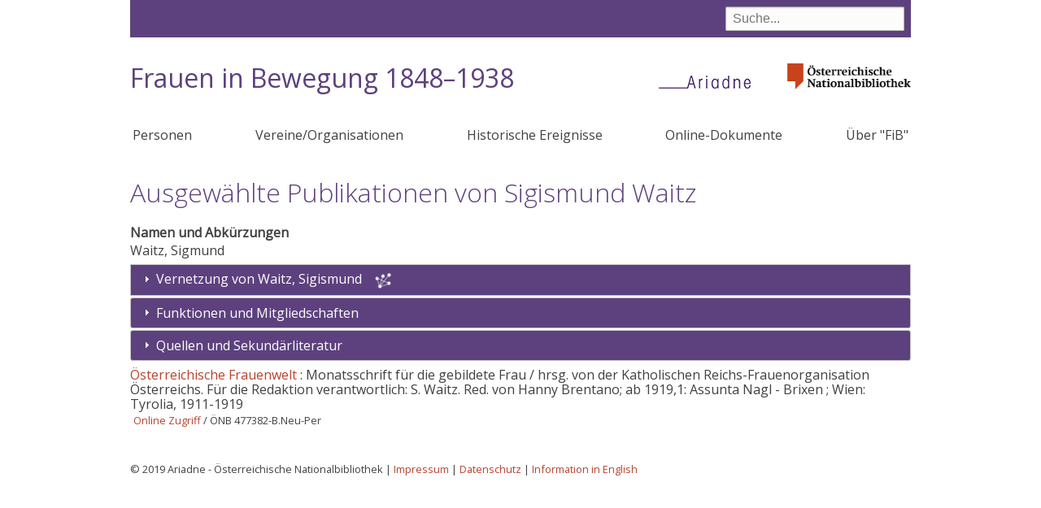

--- FILE ---
content_type: text/html; charset=UTF-8
request_url: https://fraueninbewegung.onb.ac.at/index.php/node/2123
body_size: 11066
content:
<!DOCTYPE html>
<html lang="de" dir="ltr" prefix="content: http://purl.org/rss/1.0/modules/content/  dc: http://purl.org/dc/terms/  foaf: http://xmlns.com/foaf/0.1/  og: http://ogp.me/ns#  rdfs: http://www.w3.org/2000/01/rdf-schema#  schema: http://schema.org/  sioc: http://rdfs.org/sioc/ns#  sioct: http://rdfs.org/sioc/types#  skos: http://www.w3.org/2004/02/skos/core#  xsd: http://www.w3.org/2001/XMLSchema# ">
  <head>
    <meta charset="utf-8" />
<meta name="Generator" content="Drupal 9 (https://www.drupal.org)" />
<meta name="MobileOptimized" content="width" />
<meta name="HandheldFriendly" content="true" />
<meta name="viewport" content="width=device-width, initial-scale=1.0" />
<link rel="icon" href="/themes/custom/onb2019/favicon.ico" type="image/vnd.microsoft.icon" />
<link rel="canonical" href="https://fraueninbewegung.onb.ac.at/index.php/node/2123" />
<link rel="shortlink" href="https://fraueninbewegung.onb.ac.at/index.php/node/2123" />

    <title>Waitz, Sigismund | Frauen in Bewegung 1848–1938</title>
    <link rel="stylesheet" media="all" href="/sites/default/files/css/css_9Sbd9OyCmy6JFut2_GLOR4FZdWe-qO31qjaL1Q7xf6Q.css" />
<link rel="stylesheet" media="all" href="/sites/default/files/css/css_lp0C3WNPGBE_irltCCas0uXktpitdW7dvLFj6RucXKc.css" />

    
  </head>
  <body class="path-node page-node-type-person">
        <a href="#main-content" class="visually-hidden focusable skip-link">
      Direkt zum Inhalt
    </a>
    
      <div class="dialog-off-canvas-main-canvas" data-off-canvas-main-canvas>
    



<div class="layout-container layout-no-sidebars">
  <div class="header-bg">
  <header role="banner">
      <div class="region region-header">
    <div class="views-exposed-form bef-exposed-form block block-views block-views-exposed-filter-blocksuche-page-1" data-bef-auto-submit-full-form="" data-bef-auto-submit="" data-bef-auto-submit-delay="500" data-drupal-selector="views-exposed-form-suche-page-1" id="block-suchfeld">
  
    
      <form action="/index.php/suche" method="get" id="views-exposed-form-suche-page-1" accept-charset="UTF-8">
  <div class="form--inline clearfix">
  <div class="js-form-item form-item js-form-type-textfield form-type-textfield js-form-item-suche form-item-suche">
      
        <input data-bef-auto-submit-exclude="" data-drupal-selector="edit-suche" type="text" id="edit-suche" name="suche" value="" size="30" maxlength="128" placeholder="Suche..." class="form-text" />

        </div>
<div data-drupal-selector="edit-actions" class="form-actions js-form-wrapper form-wrapper" id="edit-actions"><input data-bef-auto-submit-click="" class="js-hide button js-form-submit form-submit" data-drupal-selector="edit-submit-suche" type="submit" id="edit-submit-suche" value="Suche" />
</div>

</div>

</form>

  </div>
<div id="block-onb2019-branding" class="block block-system block-system-branding-block">
  
    
    <a class="onb" href="http://www.onb.ac.at/">
    <img alt="Österreichische Nationalbibliothek" src="/themes/custom/onb2019/images/ONB_Logo_rgb.png">
  </a>
  
    <h1 class="site-name">
      <a href="/" title="Startseite" rel="home">Frauen in Bewegung 1848–1938</a>
    </h1>
  
      <a href="https://www.onb.ac.at/forschung/ariadne-frauendokumentation" title="Ariadne - das frauen- und genderspezifische Wissensportal" class="site-logo">
      <img src="/themes/custom/onb2019/images/ariadne.png" />
    </a>
  
  </div>

  </div>

    
  </header>
  </div>
    <div class="region region-primary-menu">
    <nav role="navigation" aria-labelledby="block-onb2019-main-menu-menu" id="block-onb2019-main-menu" class="block block-menu navigation menu--main">
            
  <h2 class="visually-hidden" id="block-onb2019-main-menu-menu">Hauptnavigation</h2>
  

      <input class="trigger" type="checkbox" id="mainNavButton">
    <label for="mainNavButton" onclick>Menu</label>
  
    
              <ul class="menu">
                    <li class="menu-item">
        <a href="/personen" data-drupal-link-system-path="personen">Personen</a>
              </li>
                <li class="menu-item">
        <a href="/organisationen" data-drupal-link-system-path="organisationen">Vereine/Organisationen</a>
              </li>
                <li class="menu-item">
        <a href="/historische-ereignisse" data-drupal-link-system-path="historische-ereignisse">Historische Ereignisse</a>
              </li>
                <li class="menu-item">
        <a href="/dokumente" data-drupal-link-system-path="dokumente">Online-Dokumente</a>
              </li>
                <li class="menu-item">
        <a href="/node/21048" data-drupal-link-system-path="node/21048">Über &quot;FiB&quot;</a>
              </li>
        </ul>
  


  </nav>

  </div>


  

    <div class="region region-highlighted">
    <div data-drupal-messages-fallback class="hidden"></div>

  </div>


  

  <main role="main">
    <a id="main-content" tabindex="-1"></a>
    <div class="layout-content">
        <div class="region region-content">
    <div id="block-onb2019-page-title" class="block block-core block-page-title-block">
  
    
      
  <h1 class="page-title">Ausgewählte Publikationen von Sigismund Waitz</h1>


  </div>
<div id="block-onb2019-content" class="block block-system block-system-main-block">
  
    
      
<article data-history-node-id="2123" role="article" about="/index.php/node/2123" class="node node--type-person node--view-mode-full">

  <div class="node__content">
    <div class="views-element-container"></div>

  <div class="field field--name-field-verweise field--type-entity-reference field--label-above">
    <div class="field__label">Namen und Abkürzungen</div>
          <div class="field__items">
              <div class="field__item">

<article data-history-node-id="16489" role="article" about="/index.php/node/16489" class="node node--type-verweis node--view-mode-teaser">

<span class="field field--name-title field--type-string field--label-hidden">Waitz, Sigmund</span>


</article>
</div>
              </div>
      </div>
<div class="ui-accordion vernetzungsheader"><h3 class="ui-accordion-header ui-state-default ui-accordion-icons"><span class="ui-accordion-header-icon ui-icon ui-icon-triangle-1-e"></span> <a href="#">Vernetzung von <span class="field field--name-title field--type-string field--label-hidden">Waitz, Sigismund</span>
</a></h3></div><div class="forcegraph" data-actor-id="2123"><a id="vernetzung"></a></div>
<div  class="effect-none field-group-accordion-wrapper">

<h3  class="field-group-format-toggler accordion-item">
  <a href="#">Funktionen und Mitgliedschaften</a>
</h3>
<div  class="field-group-format-wrapper">
    
      <div class="field field--name-field-funktion field--type-entity-reference-revisions field--label-hidden field__items">
              <div><span class=''><a href="/index.php/node/297" hreflang="de">Katholische Reichsfrauenorganisation Österreichs</a>: Vorstandsmitglied</span></div>
          </div>
  
</div>

<h3  class="field-group-format-toggler accordion-item">
  <a href="#">Quellen und Sekundärliteratur</a>
</h3>
<div  class="field-group-format-wrapper">
    
      <div class="field field--name-field-quellen field--type-entity-reference field--label-hidden field__items">
              <div class="field__item">

<article data-history-node-id="5450" role="article" about="/index.php/node/5450" class="node node--type-publikation node--view-mode-teaser">
     
          <a href="/index.php/node/5450" rel="bookmark"><span class="field field--name-title field--type-string field--label-hidden">Bericht über den I. allgemeinen österreichischen katholischen Frauentag in Wien vom 29. März bis 2. April 1910</span>
</a>
                         / hrsg. von der Katholischen Reichsfrauenorganisation Österreichs         - Wien: Herder, 1910
        
    <div class="standort">
    <a href="http://www.literature.at/webinterface/library/ALO-BOOK_V01?objid=11008" target="_blank">Online Zugriff</a> / 
     
    <a title="Österreichische Nationalbibliothek">ÖNB</a> 476198-B.Neu
    </div>


</article>
</div>
          </div>
  
</div></div>

      <div class="field field--name-field-publikationen field--type-entity-reference-revisions field--label-hidden field__items">
              <div class="field__item">

  <div class="paragraph paragraph--type--publikation paragraph--view-mode--default">
  
        
              <a href="/index.php/node/4582" hreflang="de">Österreichische Frauenwelt</a>      : Monatsschrift für die gebildete Frau     
                     / hrsg. von der Katholischen Reichs-Frauenorganisation Österreichs. Für die Redaktion verantwortlich: S. Waitz. Red. von Hanny Brentano; ab 1919,1: Assunta Nagl         - Brixen ; Wien: Tyrolia, 1911-1919
        
    
    
    <div class="standort">
    <a href="http://anno.onb.ac.at/cgi-content/anno-plus?aid=frw" target="_blank">Online Zugriff</a> / 
     
    <a title="Österreichische Nationalbibliothek">ÖNB</a> 477382-B.Neu-Per
    </div>
    
    
      </div>
</div>
          </div>
  
  </div>

</article>

  </div>

  </div>

    </div>
    
    
  </main>

    <div class="footer-bg">
    <footer role="contentinfo">
        <div class="region region-footer">
    <div id="block-impressum" class="block block-block-content block-block-contentb1b9e001-204d-4a90-b218-285627b9eccc">
  
    
      
            <div class="clearfix text-formatted field field--name-body field--type-text-with-summary field--label-hidden field__item"><p>© 2019 Ariadne - Österreichische Nationalbibliothek | <a href="https://www.onb.ac.at/impressum">Impressum</a> | <a href="https://www.onb.ac.at/datenschutz">Datenschutz</a> | <a href="https://fraueninbewegung.onb.ac.at/node/21699">Information in English</a></p></div>
      
  </div>

  </div>

    </footer>
  </div>
    <div class="totop"></div>

  

</div>
  </div>

    
    <script type="application/json" data-drupal-selector="drupal-settings-json">{"path":{"baseUrl":"\/index.php\/","scriptPath":null,"pathPrefix":"","currentPath":"node\/2123","currentPathIsAdmin":false,"isFront":false,"currentLanguage":"de"},"pluralDelimiter":"\u0003","suppressDeprecationErrors":true,"colorbox":{"opacity":"0.85","current":"{current} von {total}","previous":"\u00ab Zur\u00fcck","next":"Weiter \u00bb","close":"Close","maxWidth":"98%","maxHeight":"98%","fixed":true,"mobiledetect":true,"mobiledevicewidth":"480px"},"field_group":{"accordion":{"mode":"default","context":"view","settings":{"classes":"","show_empty_fields":false,"id":"","effect":"none"}},"accordion_item":{"mode":"default","context":"view","settings":{"classes":"","id":"","formatter":"closed","description":"","show_empty_fields":false}}},"vernetzung":{"subject":{"title":"Waitz, Sigismund\n"}},"ajaxTrustedUrl":{"\/index.php\/suche":true},"user":{"uid":0,"permissionsHash":"f35a11d03a475306fa1799b62afb9f97e664da635e83e2660a699429fe6a6a9f"}}</script>
<script src="/sites/default/files/js/js_7oW6XhTcEI122xwQtcZCWmauIESODMSEKxEZOMOh5ko.js"></script>

  </body>
</html>
